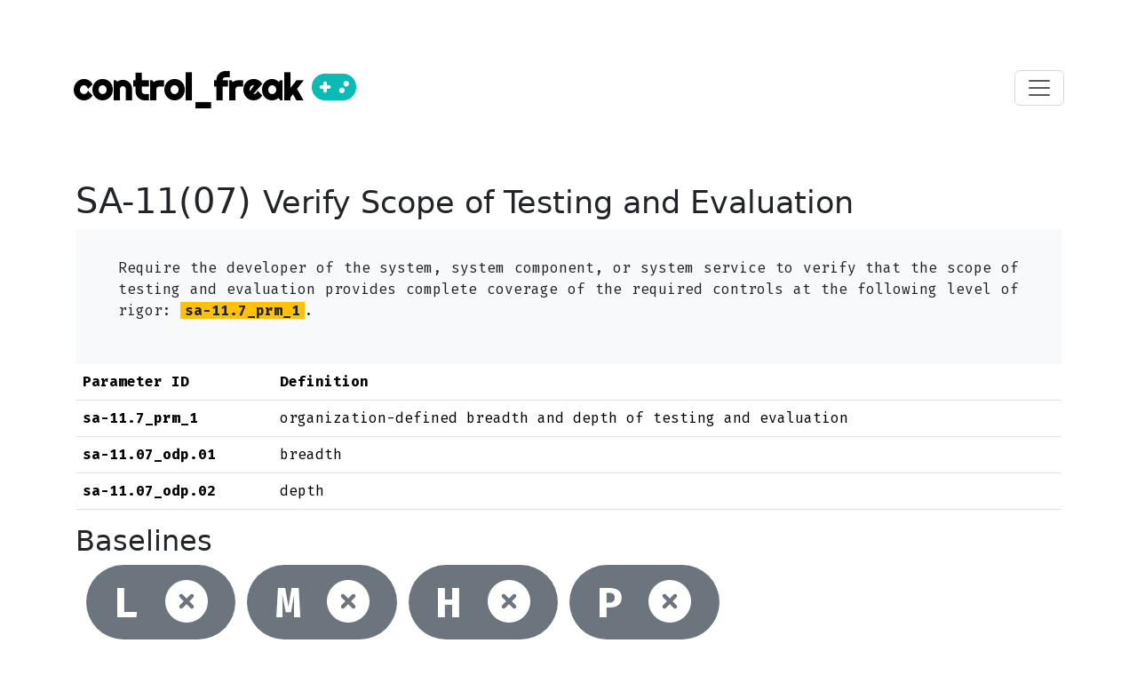

--- FILE ---
content_type: text/html; charset=utf-8
request_url: https://controlfreak.risk-redux.io/controls/SA-11(07)
body_size: 2229
content:
<!DOCTYPE html>
<html lang="en">
  <head>
  <meta charset="utf-8">
  <meta name="author" content="Karim Said">
  <meta name="description" content="control_freak">
  <meta name="viewport" content="width=device-width, initial-scale=1, shrink-to-fit=no">
  <meta name="csrf-param" content="authenticity_token" />
<meta name="csrf-token" content="O8wiDwPQkLM6Uzs4oFjWjLK2MBJleCNpx_6fJYJOXGUT-f0pTEV5XWIcnwkg5_MWhUbZ_3u2JsCQK-uQ8PWacg" />
  

  <title>control_freak | Controls | SA-11(07) - Verify Scope of Testing and Evaluation</title>
  
  <link rel="icon" type="image/x-icon" href="/assets/favicon-b5bdce79.ico" />

  


  <link rel="stylesheet" href="/assets/application-802a3d60.css" data-turbo-track="reload" />
<link rel="stylesheet" href="/assets/controls-08a72606.css" data-turbo-track="reload" />
<link rel="stylesheet" href="/assets/families-ee8a0c5f.css" data-turbo-track="reload" />
<link rel="stylesheet" href="/assets/sticky-footer-navbar-9b3c8361.css" data-turbo-track="reload" />
<link rel="stylesheet" href="/assets/typography-322ec79a.css" data-turbo-track="reload" />
<link rel="stylesheet" href="/assets/welcome-c5223cbd.css" data-turbo-track="reload" />
  <script type="importmap" data-turbo-track="reload">{
  "imports": {
    "application": "/assets/application-be6d6139.js",
    "@hotwired/turbo-rails": "/assets/turbo.min-c1e82531.js",
    "@hotwired/stimulus": "/assets/stimulus.min-4b1e420e.js",
    "@hotwired/stimulus-loading": "/assets/stimulus-loading-1fc53fe7.js",
    "bootstrap": "/assets/bootstrap.bundle.min-2745bfc2.js",
    "controllers/application": "/assets/controllers/application-3affb389.js",
    "controllers/hello_controller": "/assets/controllers/hello_controller-708796bd.js",
    "controllers": "/assets/controllers/index-ee64e1f1.js",
    "controllers/welcome_controller": "/assets/controllers/welcome_controller-425df6fc.js"
  }
}</script>
<link rel="modulepreload" href="/assets/application-be6d6139.js">
<link rel="modulepreload" href="/assets/turbo.min-c1e82531.js">
<link rel="modulepreload" href="/assets/stimulus.min-4b1e420e.js">
<link rel="modulepreload" href="/assets/stimulus-loading-1fc53fe7.js">
<link rel="modulepreload" href="/assets/bootstrap.bundle.min-2745bfc2.js">
<link rel="modulepreload" href="/assets/controllers/application-3affb389.js">
<link rel="modulepreload" href="/assets/controllers/hello_controller-708796bd.js">
<link rel="modulepreload" href="/assets/controllers/index-ee64e1f1.js">
<link rel="modulepreload" href="/assets/controllers/welcome_controller-425df6fc.js">
<script type="module">import "application"</script>

  <!-- Google Fonts -->
  <link rel="stylesheet" type="text/css" href="https://fonts.googleapis.com/css?family=Righteous&display=swap">
  <link href="https://fonts.googleapis.com/css2?family=Fira+Mono:wght@400;500;700&display=swap" rel="stylesheet">

  <!-- Font Awesome CDN -->
  <script src="https://kit.fontawesome.com/ee8eeacd5b.js" crossorigin="anonymous"></script>
</head>


  <body>
    <header>
  <!-- Fixed navbar -->
  <nav class="navbar navbar-light" style="background-color: #ffffff;">
    <div class="container">
      <a class="navbar-brand" title="control_freak for NIST SP 800-53 Revision 5!" href="/">
      control_freak
      <i class="fas fa-gamepad text-tiffany"></i>
</a>
      <button class="navbar-toggler" type="button" data-bs-toggle="offcanvas" data-bs-target="#offcanvasNavbarLight"
        aria-controls="offcanvasNavbarLight" aria-label="Toggle navigation">
        <span class="navbar-toggler-icon"></span>
      </button>
  
      <div class="offcanvas offcanvas-end" data-bs-scroll="false" data-bs-backdrop="true" tabindex="-1" id="offcanvasNavbarLight" aria-labelledby="offcanvasNavbarLightLabel" aria-modal="true" role="dialog">
      <div class="offcanvas-header">
        <h5 class="offcanvas-title" id="offcanvasNavbarLightLabel">Navigation</h5>
        <button type="button" class="btn-close" data-bs-dismiss="offcanvas" aria-label="Close"></button>
      </div>
      <div class="offcanvas-body">
        <ul class="navbar-nav justify-content-end flex-grow-1 pe-3">
          <li class="nav-item ">
            <a class="nav-link" href="/families">Families</a>
          </li>
          <li class="nav-item active">
            <a class="nav-link" href="/controls">Controls</a>
          </li>
          <li class="nav-item ">
            <a class="nav-link" href="/resources">Back Matter Resources</a>
          </li>
          <div class="dropdown-divider"></div>
          <li class="nav-item ">
            <a class="nav-link" href="/about">
            <i class="fas fa-info-circle"></i> Metadata
</a>          </li>
        </ul>
      </div>
    </div>
  </nav>
</header>

    <main role="main" class="container">
      <!-- Begin page content -->
      
  <h1 class="page-header">
    SA-11(07)
    <small>
      Verify Scope of Testing and Evaluation
    </small>
  </h1>

  <div class="control-body bg-light">
    <p class="statement_level_0"> Require the developer of the system, system component, or system service to verify that the scope of testing and evaluation provides complete coverage of the required controls at the following level of rigor: <span class="parameter bg-warning">sa-11.7_prm_1</span>.</p>
  </div>

  <table class="table table-hover">
  <thead>
    <tr>
      <th scope="col" style="width: 20%">Parameter ID</th>
      <th scope="col">Definition</th>
    </tr>
  </thead>
  <tbody>
    <tr>
      <th scope="col">sa-11.7_prm_1</th>
      <td>
        organization-defined breadth and depth of testing and evaluation

      </td>
    </tr>
    <tr>
      <th scope="col">sa-11.07_odp.01</th>
      <td>
        breadth

      </td>
    </tr>
    <tr>
      <th scope="col">sa-11.07_odp.02</th>
      <td>
        depth

      </td>
    </tr>
  </tbody>
</table>

  <h2>Baselines</h2>
  <div class="container-fluid">
  <ul class="list-inline">
    <li class="list-inline-item">
      <span class="giant badge rounded-pill text-bg-secondary">
  L <i class='fa fa-times-circle' title='Not selected'></i>
</span>

    </li>
    <li class="list-inline-item">
      <span class="giant badge rounded-pill text-bg-secondary">
  M <i class='fa fa-times-circle' title='Not selected'></i>
</span>

    </li>
    <li class="list-inline-item">
      <span class="giant badge rounded-pill text-bg-secondary">
  H <i class='fa fa-times-circle' title='Not selected'></i>
</span>

    </li>
    <li class="list-inline-item">
      <span class="giant badge rounded-pill text-bg-secondary">
  P <i class='fa fa-times-circle' title='Not selected'></i>
</span>

    </li>
  </ul>
</div>

  <h2>Guidance</h2>
  <p>Verifying that testing and evaluation provides complete coverage of required controls can be accomplished by a variety of analytic techniques ranging from informal to formal. Each of these techniques provides an increasing level of assurance that corresponds to the degree of formality of the analysis. Rigorously demonstrating control coverage at the highest levels of assurance can be achieved using formal modeling and analysis techniques, including correlation between control implementation and corresponding test cases.</p>



  <h2>Related controls <span class="badge badge-info">1</span></h2>
  <ul>
  <li>
    <a href="/controls/SA-15">
    SA-15
    <em>Development Process, Standards, and Tools</em>
</a>    <small>
  <span class="badge rounded-pill text-bg-secondary">
  L
</span>

  <span class="badge rounded-pill text-bg-success">
  M
</span>

  <span class="badge rounded-pill text-bg-success">
  H
</span>

  <span class="badge rounded-pill text-bg-secondary">
  P
</span>

</small>
  </li>
</ul>

  
  <hr/>

    </main>

    <footer class="footer">
  <div class="container">
    <span class="text-muted">
      <a href="https://github.com/risk-redux/control_freak" title="control_freak @ GitHub!"><i class="fab fa-github"></i></a>
      A <a href="https://risk-redux.io">Risk-Redux</a> project.
    </span>
  </div>
</footer>
  
  <script defer src="https://static.cloudflareinsights.com/beacon.min.js/vcd15cbe7772f49c399c6a5babf22c1241717689176015" integrity="sha512-ZpsOmlRQV6y907TI0dKBHq9Md29nnaEIPlkf84rnaERnq6zvWvPUqr2ft8M1aS28oN72PdrCzSjY4U6VaAw1EQ==" data-cf-beacon='{"version":"2024.11.0","token":"91134e6bb5884d0d861d97ed1b4a0386","r":1,"server_timing":{"name":{"cfCacheStatus":true,"cfEdge":true,"cfExtPri":true,"cfL4":true,"cfOrigin":true,"cfSpeedBrain":true},"location_startswith":null}}' crossorigin="anonymous"></script>
</body>
</html>


--- FILE ---
content_type: text/css
request_url: https://controlfreak.risk-redux.io/assets/sticky-footer-navbar-9b3c8361.css
body_size: -530
content:
/* Sticky footer styles
-------------------------------------------------- */
html {
  position: relative;
  min-height: 100%;
}
body {
  /* Margin bottom by footer height */
  padding-top: 3.5rem;
  margin-bottom: 60px;
}
.footer {
  position: absolute;
  bottom: 0;
  width: 100%;
  /* Set the fixed height of the footer here */
  height: 60px;
  line-height: 60px; /* Vertically center the text there */
  background-color: #fafafa;
}


/* Custom page CSS
-------------------------------------------------- */
/* Not required for template or sticky footer method. */

body > .container {
  padding: 60px 15px 0;
}

.footer > .container {
  padding-right: 15px;
  padding-left: 15px;
}

code {
  font-size: 80%;
}